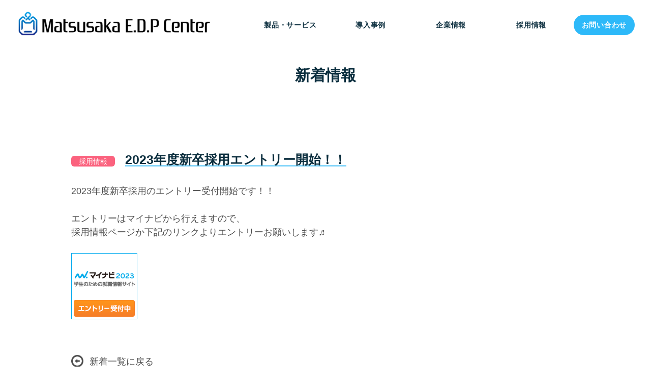

--- FILE ---
content_type: text/html
request_url: http://matsusaka.co.jp/newinfo/20220302.html
body_size: 2543
content:
<!DOCTYPE html>
<html lang="ja">
<head>
    <meta charset="UTF-8">
    <!--　metaなど共通化　-->
    <meta http-equiv="X-UA-Compatible" content="IE=edge">
    <meta name="viewport" content="width=device-width,initial-scale=1">
    <title>新着情報｜株式会社松阪電子計算センター</title>
    <link rel="stylesheet" href="../css/reset.css">
    <link rel="stylesheet" href="https://use.fontawesome.com/releases/v5.6.4/css/all.css">
    <link rel="stylesheet" href="../css/main_style.css">
    <link rel="stylesheet" href="css/newinfo_style.css">
    <link rel="icon" href="img/favicon.ico">
</head>
<body>

    <!--　mainヘッダー（Javascriptで共通）　-->
    <div id="hdr_main"></div>

    <main>
    <!--　タイトル＆メインビジュアル　-->
    <section class="news-title">
        <h1>新着情報</h1>
    </section>

    <!--　新着一覧　-->
    <section class="newinfo-detail">
        <div class="newinfo-detail-area">
            <span class="newsinfo-recruit">採用情報</span><br class="sp"><h2>2023年度新卒採用エントリー開始！！</h2>
            <p>2023年度新卒採用のエントリー受付開始です！！<br>
                <br>
                エントリーはマイナビから行えますので、<br>
                採用情報ページか下記のリンクよりエントリーお願いします♬<br>              
                <br>
                <a href="https://job.mynavi.jp/23/pc/opt7ozhWA/info.html?corpId=96948" target="_blank" rel="noopener noreferrer"><img src="img/news_20220302.jpg" alt=""></a>
            </p>
                
            <div class="newinfo-return"><a href="index.html"><img src="img/icon_return.png" alt="">新着一覧に戻る</a></div>
        </div>
    </section>

  

   <!--　SNS（Javascriptで共通）　-->
   <div id="main_sns"></div>
    </main>

    <!--　mainフッター（Javascriptで共通）　-->
    <div id="ftr_main"></div>

    <!--　上に戻るボタン（Javascriptで共通）　-->
    <div id="page_top_main"><a href="#"></a></div>
    
    <script src="https://code.jquery.com/jquery-3.6.3.min.js"
        integrity="sha256-pvPw+upLPUjgMXY0G+8O0xUf+/Im1MZjXxxgOcBQBXU=" crossorigin="anonymous"></script>
    <script src="../js/main_common.js"></script>
    <script src="../js/main_header.js"></script>
    <script src="../js/main_sns.js"></script>
    <script src="../js/main_footer.js"></script>
</body>
</html>


--- FILE ---
content_type: text/css
request_url: http://matsusaka.co.jp/css/main_style.css
body_size: 27315
content:
@charset "UTF-8";
/*------------------------------------------------------------
	デフォルトスタイル
------------------------------------------------------------*/
html, body, div, span, applet, object, iframe, h1, h2, h3, h4, h5, h6, p, blockquote, pre, a, abbr, acronym, address, big, cite, code, del, dfn, em, font, img, ins, kbd, q, s, samp, small, strike, strong, sub, sup, tt, var, b, u, i, center, dl, dt, dd, ol, ul, li, fieldset, form, label, legend, table, caption, tbody, tfoot, thead, tr, th, td {
	margin: 0;
	padding: 0;
	background: transparent;
	border: 0;
	outline: 0;
	font-size: 1.2em;
}
html {
	font-size: 62.5%;
}
body, table, input, textarea, select, option {
	font-family: 'Noto Sans JP', sans-serif;
}
article, aside, canvas, details, figcaption, figure, footer, header, hgroup, menu, nav, section, summary {
	display: block;
}
ol, ul {
	list-style: none;
}
blockquote, q {
	quotes: none;
}
:focus {
	outline: 0;
}
ins {
	text-decoration: none;
}
del {
	text-decoration: line-through;
}
img {
	vertical-align: top;
	max-width: 100%;
  height: auto;
}
a,
a:link {
	color: #0B2E3E;
	text-decoration: none;
}
a:visited {
	color: #0B2E3E;
}
a:hover {
	color: #0B2E3E;
  opacity: 0.7;
}
a:active {
	color: #0B2E3E;
}
.en01 {
	font-family: 'Open Sans Condensed', sans-serif !important;
}

.sp {
  display: none;
}

@media screen and (max-width:960px) {
  .pc {
    display: none;
    pointer-events: none;
  }
  
  .sp {
    display: block;
  }
}

/*共通設定*/
h1 {
  font-size: 3.0rem;
  font-weight: 700;
  margin-bottom: 40px;
  color: #0B2E3E;
}

.main-title span {
  font-size: 2.0rem;
  font-weight: 700;
  color: #0B2E3E;
  vertical-align: baseline;
}



@media screen and (max-width:960px) {
  h1 {
    font-size: 2.5rem;
    margin-bottom: 30px;
  }

  .main-title span {
    font-size: 1.6rem;
  }
  
  
}

/* ヘッダー*/
header {
  position: absolute;
  width: 100%;
  height: 71px;
  top: 0;
  margin: 0 auto;
  background: #FFF;
}

.header-area {
  display: flex;
  flex-wrap: nowrap;
  flex-direction: row;
  justify-content: space-between;
  align-items: center;
  gap: 8px;
  width: 95%;
  margin: 0 auto;
  padding: 12px 0 0 0;
}



.title {
  max-width: 389px;
}


.menu-item {
  list-style: none;
  display: inline-block;
  line-height: 20px;
  text-align: center;
  position: relative;
  padding: 20px 0;
}

.menu-item:not(:last-child) {
  width: 150px;
}

.menu-item:last-of-type a {
  background: #2DB9F9;
  border-radius: 20px;
  padding: 12px 16px;
}


.menu-item a {
  font-size: 1.4rem;
  font-weight: 700;
  letter-spacing: 0.05em;
  line-height: 200%;
  color: #0B2E3E;

}

.menu-item:last-of-type a {
  color: #FFF;
}

.menu-item img {
  width: 13px;
  height: auto;
  margin-left: 7px;
  padding-top: 6px;
}

#drawer_toggle {
  display: none;
}

/* ---------------------------------- */
/* ▼サブメニューがある場合に開く処理 */   /* ※サブメニューが2階層以上ある場合の記述 */
/* ---------------------------------- */
@media screen and (min-width:961px) {
  .menu-item:hover > ul {
    display: block;         /* ★マウスポインタが載っている項目の内部にあるリストを表示する */
 }
}

/* -------------------- */
/* ▼サブメニューの装飾 */
/* -------------------- */

.menu-item ul {
   margin: 0;         /* ★サブメニュー外側の余白(ゼロ) */
   padding: 0;        /* ★サブメニュー内側の余白(ゼロ) */
   display: none;       /* ★標準では非表示にする */
   position: absolute;  /* ★絶対配置にする */
   top:71px;
   z-index: 2;
   filter: drop-shadow(0 0 5px rgba(0, 0, 0, 0.3));
}



/* -------------------------------- */
/* ▼サブメニュー(以降の)項目の装飾 */
/* -------------------------------- */


.menu-item ul li {
   width: 150px;               /* サブメニュー1項目の横幅(135px) */
   font-size: 1.4rem;
   background: #FFF;
}

.menu-item .menu-service li {
  width: 210px;               /* サブメニュー1項目の横幅(135px) */

}


.menu-item ul li a:hover {
  background: #F2FBFF;
  color: #00276A;
  /*border-radius: 30px;*/
  opacity: 1;
  width: 100%;
}

.menu-item ul li {
   line-height: 50px;   /* サブメニュー1項目の高さ(35px) */
   text-align: left;    /* 文字列の配置(左寄せ) */
   /*padding: 5px;   文字列前方の余白(5px) */
   font-weight: normal; /* 太字にはしない */
  color: #0B2E3E;
  text-align: center;
  font-weight: 600;
}

.menu-item ul li a {
  display: inline-block;
  width: 130px;
  padding: 5px;
}

.menu-item .menu-service li a {
  width: 100%;
}


.menu-item ul::before {
  position: absolute;
  top: -25px;
  left: 100px;
  content: '';
  display: block;
  width: 0;
  border-top: 14px solid transparent;
  border-right: 10px solid transparent;
  border-bottom: 14px solid transparent;
  border-left: 10px solid transparent;
  border-bottom-color: #fff;
  z-index: 0;
}

.menu-item .menu-service::before {
  left: 120px
}

.plus {
  display: none;
}

/* ----------------------------------- */
/* ▼3階層目以降(孫メニュー以降)の装飾 */   /* ※下ではなく横(右)に表示します。 */
/* ----------------------------------- */
/*ul.ddmenu ul ul {
   margin: 0px;          ★サブメニュー外側の余白(ゼロ) */
 /*  padding: 0px;         ★サブメニュー内側の余白(ゼロ) */
 /*  display: none;        ★標準では非表示にする */
 /*  position: absolute;   ★絶対配置にする */
 /*  top: -1px;            1pxだけ上方向にずらす(※上に1pxの枠線を引いている場合) */
 /*  left: 100%;           ★基準位置からの距離を親ボックスの幅100％にする */
 /*  border-left: 1px solid pink;  左側に引く枠線(ピンク色で1pxの実線) 
}*/


/* ヘッダー レスポンシブ対応*/
@media screen and (max-width:1240px) {
  .title {
    max-width: 300px;
  }

  .header-area {
    width: 98%;
  }  

  .menu-item:not(:last-child) {
    width: 110px;
  }

  .menu-item ul::before {
    left: 80px;
  }
  
  .menu-item .menu-service::before {
    left: 100px
  }
}

@media screen and (max-width:960px) {
  .menu-item ul{
    margin: 0;
    padding: 0;
    position: relative;
    left:0;
    top:0;
    width:100%;
    visibility:visible;
    
    display: none;
    transition:none;
    filter: none;
  }

  .menu-item ul li {
    width: 100%;               
    font-size: 1.4rem;
    background: #FFF;
 }

 .menu-item .menu-service li {
  width: 100%;
}

 .menu-item ul li a {
  display: inline-block;
  width: 100%;
  padding: 5px 40px;
  border: none;
 
}

.menu-item a {
  display: block;
  font-size: 1.6rem;
  font-weight: 600;
  text-align: center;
  text-decoration: none;
  line-height: 175%;
  width: 100%;
  text-align: left;
  padding: 20px 50px 20px 5%;
  border-top: #000 solid 1px;
  z-index: 1;
  background: transparent;
}

.plus{
  display: block;
  position: absolute;
  width: 42px;
  height: 42px;
  background: url(../img/add.png) no-repeat center center/30px auto;
  right: 8px;
  top: 0.3em;
  z-index: 10000;
}
.plus_after {
  background: url(../img/add_after.png) no-repeat center center/30px auto;
}
  header {
      position: fixed;
      width: 100%;
      top: 0;
      margin: 0 auto;
      z-index: 9995;
      height: 71px;
  }
  
  
  .header-area {
      display: flex;
      align-items: center;
      width: 95%;
      margin: 0 auto;
      padding: auto 0;
      z-index: 9996;
      gap: 0;
  }


  .nav {
      box-sizing: border-box;
      position:fixed;
      top: 60px;
      display: none;
      width: 100%;
      height: 100vh;
      background: #fff;
      z-index: 9999;
      left: 0;
      padding: 20px 0 80px;
      overflow: scroll;
  }

  .nav::-webkit-scrollbar{
    display: none;
  }


  .menu-group {
      position: absolute;
      flex-direction: column;
      gap: 24px;
      width: 100%;
      padding-bottom: 200px;
  }
  .menu-item {
      list-style: none;
      display: block;
      padding: 0;
      width: initial !important;

  }

  .menu-item:last-of-type a {
    border-radius: 0;
    padding: 20px 0;
    text-align: center;
    border: none;
  }


  
  .menu-item:nth-child(4) {
    border-bottom: #000 solid 1px;
    margin-bottom: 20px;
  }

  #drawer_toggle {
      z-index: 200;
      box-sizing: border-box;
      top: 14px;
      right: 18px;
      display: inline-block;
      width: 32px;
      height: 32px;
  }

  #drawer_toggle span {
      position: absolute;
      display: inline-block;
      width: 24px;
      height: 3px;
      border-radius: 2px;
      background-color: #242323;
      vertical-align: bottom;
      margin-top: 12px;
  }

  #drawer_toggle span:nth-child(2) {
      margin-top: 20px;
  }

  #drawer_toggle span:last-child {
      margin-top: 28px;
  }

  #drawer_toggle.open span {
      position: absolute;
      top: 35px;
      width: 24px;
      margin: 0 8px 0 0;
  }

  #drawer_toggle.open span:first-child {
      transform: rotate(45deg);
  }

  #drawer_toggle.open span:nth-child(2) {
      opacity: 0;
  }

  #drawer_toggle.open span:last-child {
      transform: rotate(-45deg);
  }

}

/*メインビジュアル*/
.main-visual {
  margin-top: 83px;
  z-index: 1;
  background: #FFF;
  text-align: center;
}

@media screen and (max-width:960px) {
  .main-visual {
    margin-top: 71px;
  }  
}


/*==================================================
スライダーのためのcss
===================================*/
.slider {
  position:relative;
z-index: 1;
/*↑z-indexの値をh1のz-indexの値よりも小さくして背景に回す*/
/*スライダー全体の縦幅を画面の高さいっぱい（100vh）にする*/
}
/*　背景画像設定　*/


.slider-item img {
  width: 100%;/*各スライダー全体の横幅を画面の高さいっぱい（100%）にする*/
  height:auto;/*各スライダー全体の縦幅を画面の高さいっぱい（100vh）にする*/
  background-repeat: no-repeat;/*背景画像をリピートしない*/
  background-position: center;/*背景画像の位置を中央に*/
  background-size: cover;/*背景画像が.slider-item全体を覆い表示*/
}

/*矢印の設定*/

/*戻る、次へ矢印の位置*/
.slick-prev, 
.slick-next {
  position: absolute;/*絶対配置にする*/
z-index: 3;
  top: 45%;
  cursor: pointer;/*マウスカーソルを指マークに*/
  outline: none;/*クリックをしたら出てくる枠線を消す*/
  border-top: 2px solid #ccc;/*矢印の色*/
  border-right: 2px solid #ccc;/*矢印の色*/
  height: 25px;
  width: 25px;
}

.slick-prev {/*戻る矢印の位置と形状*/
  left:2.5%;
  transform: rotate(-135deg);
}

.slick-next {/*次へ矢印の位置と形状*/
  right:2.5%;
  transform: rotate(45deg);
}

/*ドットナビゲーションの設定*/

.slick-dots {
position: relative;
z-index: 3;
  text-align:center;
margin:-30px 0 0 0;
}

.slick-dots li {
  display:inline-block;
margin:0 5px;
}

.slick-dots button {
  color: transparent;
  outline: none;
  width:8px;/*ドットボタンのサイズ*/
  height:8px;/*ドットボタンのサイズ*/
  display:block;
  border-radius:50%;
  background:#ccc;/*ドットボタンの色*/
}

.slick-dots .slick-active button{
  background:#333;/*ドットボタンの現在地表示の色*/
}

@media screen and (max-width:960px) {
  .slick-prev, 
  .slick-next {
    height: 10px;
    width: 10px;
  }

  .slick-dots {
    margin: -15px 0 0 0;
    }

    .slick-dots button {
      width:5px;/*ドットボタンのサイズ*/
      height:5px;/*ドットボタンのサイズ*/
    }
}

/*新着情報*/

.main-news-area {
  text-align: center;
  padding: 80px 0;
}

.main-news-contents {
max-width:1000px;
width: 90%;
margin: 0 auto;
text-align: left;
}

.main-news-area ul {
  margin-bottom: 40px;
}

.main-news-area li {
  list-style:none;
  margin-bottom: 20px;
  font-size: 1.8rem;
  color: #4C4C4C;
}

.main-news-area a{
  text-decoration:none;
  padding: 5px 0;
  font-size: 1.8rem;
  color: #4C4C4C;
  display: flex;
  align-items: baseline;
}


.main-news-contents span {
  color: #4C4C4C;
  vertical-align: bottom;
  display: inline-block;
  font-size: 1.8rem;
}

.main-news-area h3 {
  font-size: 1.4rem;
  border-radius: 6px;
  color: #FFF;
  padding: 5px 15px 3px 15px;
  margin: 0 10px 0 65px;
  height: 24px;
  width: 86px;
  white-space: nowrap;
}

.main-news-area .newsinfo-recruit {
  background: #FB627E;
}

.main-news-area .newsinfo-news {
  background: #FFD417;
}

.main-news-area .newsinfo-service {
  background: #2DB9F9;
}


.main-news-area p{
  color: #3c3c3c;
  display: inline-block;
  vertical-align: bottom;
  font-size: 1.8rem;
}

.more-button {
  text-align: center;
}

.more-button a {
  text-align: center;
  background: #2DB9F9;
  color: #FFF;
  padding: 12px 60px 5px 60px;
  border-radius: 20px;
  font-size: 2.0rem;
  display: inline-block;
}

@media screen and (max-width:960px) {
  .main-news-area {
    padding: 50px 0 70px 0;
  }
  
  
  .main-news-contents {
    max-width:800px;
    width: 90%;
    margin: 0 auto;
    text-align: left;
    }
  
    .main-news-contents span {
      margin-right: 12px;
      line-height: 29px;
      height: 29px;
      vertical-align: middle;
    }
    
    .main-news-area h3 {
      padding: 5px 15px 1px 15px;
      margin: 0 0 5px 0;
      display: inline-block;
    }
  
  .main-news-area a{
    display: block;
    }
  
  .main-news-area p{
    font-size: 1.6rem;
    padding: 0;
    margin: 0;
  }

.main-news-area p h3 {
  padding: 0;
}

  .more-button a {
    display: inline-block;
    padding: 10px 60px;
  }
}

/*製品情報*/

.main-product {
  background: #F2FBFF;
}

.main-product-area {
  padding: 80px 0;
  max-width: 1200px;
  width: 90%;
  text-align: center;
  margin: 0 auto;
}

.product_service_contents {
  display: flex;
  gap: 20px;
  justify-content: space-between;
}

.product_service_content {
  background: #FFF;
  box-shadow: 5px 5px 8px #0A5B9129;
  display: flex;
  max-width: 573px;
  position: relative;
  height: 100%;
}

.product_service_content img {
  width: 50%;
  height: auto;
  display: flex;
}

.product_service_content_txt {
  width: 50%;
  margin: auto 0;
  padding: 24px;
  text-align: left;
}

.product_service_content_txt h3 {
  font-size: 2.0rem;
  font-weight: bold;
  color: #4C4C4C;
}

.product_service_content_txt p {
  font-size: 1.6rem;
  margin: 23px 0 31px;
  line-height: 150%;
}

.product_service_content_txt img {
  width: 31px;
  height: auto;
  position: absolute;
  bottom: 12px;
  right: 24px;
}

.product_service_contents02 {
  display: flex;
  gap: 60px;
  justify-content: center;
  margin-top: 80px;
}


.product_furusato,
.product_data {
  background: #FFF;
  box-shadow: 0px 3px 6px #0A5B9129;
  border-radius: 10px;
  max-width: 350px;
  width: 100%;
  height: auto;
  text-align: center;
  padding: 0 25px 20px 25px;
}

.product_furusato img,
.product_data img {
  width: 300px;
  height: auto;
}

.product_furusato h3,
.product_data h3 {
  font-size: 2.0rem;
  font-weight: bold;
  color: #4C4C4C;

}

.product_furusato_title,
.product_data_title {
  display: flex;
  justify-content: space-between;
  align-items: flex-end;
}

.product_furusato_title img,
.product_data_title img {
  width: 31px;
  height: auto;
}

  


@media screen and (max-width:960px) {

  .main-product-area {
    padding-top: 40px;
  }

.product_service_contents {
  display: block;
}

.product_service_content {
  margin: 0 auto;
  height: auto;
  box-shadow: 3px 3px 6px #0A5B9129;
}

.product_service_content:last-of-type {
  margin-top: 20px;
}

.product_service_content_txt {
  padding: 12px;
}

.product_service_content_txt h3 {
  font-size: 1.8rem;
}


.product_service_content_txt img {
  right: 12px;
}

.product_service_contents02 {
  display: block;
  margin-top: 30px;
}


.product_furusato,
.product_data {
  margin: 20px auto 0 auto;
  border-radius: 0;
  max-width: 400px;
  width: auto;
  box-shadow: 3px 3px 6px #0A5B9129;
  padding: 0 12px 12px 12px;
}

.product_furusato h3,
.product_data h3 {
  font-size: 1.8rem;
  margin-left: 12px;

}
  
}


/*企業情報*/

.main-corporate {
  background: #FFF;
}

.main-corporate-area {
  padding: 80px 0;
  max-width: 1100px;
  width: 90%;
  text-align: center;
  margin: 0 auto;
}

.corporate-box {
  position: relative;
  display: flex;
  max-width: 900px;
  width: 100%;
  height: auto;
  margin: 0 auto;
  box-shadow: 0px 0px 10px 2px #0A5B9129;
}

.corporate-box img {
  width: 65%;
  height: 100%;
  object-fit: cover;
}

.corporate-box-right {
  margin: auto;
  text-align: left;
  padding: 24px 10px;
}

.corporate-box-right p {
  font-size: 2.4rem;
  font-weight: 600;
  color: #3c3c3c;
}


.corporate-box-right ul li a{
  font-size: 1.6rem;
  font-weight: 500;
  color: #3c3c3c;
}

.corporate-box-right img {
  display: block;
  margin: 10px 0 0 auto;
  width: 30px;
  height: auto;
  position: absolute;
  bottom: 24px;
  right: 24px;
}

@media screen and (max-width:960px){
  .corporate-box {
    display: block;
    max-width: 600px;
  }

  .corporate-box img {
    width: 100%;
    height: auto;
    object-fit: cover;
  }

  .corporate-box-right {
    display: flex;
    justify-content: flex-end;
    padding: 20px;
  }

  .corporate-box-right p {
    margin-right: 20px;
    font-size: 2.0rem;
    line-height: 24px;
    vertical-align: bottom;
  }

  .corporate-box-right img {
    width: 24px;
    height: auto;
    margin: 0;
    display: inline;
    vertical-align: middle;
    position: static;
  }

}

/*採用情報*/

.main-recruit {
  background: #F2FBFF;
}

.main-recruit-area {
  padding: 80px 0;
  max-width: 1200px;
  width: 90%;
  text-align: center;
  margin: 0 auto;
}

.recruit-box-top-content {
  display: flex;
  flex-wrap: nowrap;
  justify-content: space-between;
}

.recruit-box-bottom-content .recruit-box-bottom {
  margin: 0 auto;
  max-width: 570px;
    width: 100%;
  height: auto;
  box-shadow: 5px 5px 8px #0A5B9129;
}

.recruit-box-bottom img {
    width: 100%;
  height: 260px;
  object-fit: cover;
}

.recruit-box-top-content:first-of-type {
  margin-bottom: 90px;
}

.recruit-box-top {
  max-width: 570px;
  width: 100%;
  height: auto;
  box-shadow: 5px 5px 8px #0A5B9129;
}

.recruit-box-top:first-of-type {
  margin-right: 30px;
}

.recruit-box-top img {
  width: 100%;
  height: 260px;
  object-fit: cover;
}


.recruit-box-title {
  padding: 30px 30px 30px 0;
  background: #FFF;
  text-align: right;
}

.recruit-box-title span {
  font-size: 2.4rem;
  font-weight: 600;
  color: #3c3c3c;
  padding-right: 50px;
}

.recruit-box-title img {
  width: 30px;
  height: auto;
  vertical-align: middle;
}

@media screen and (max-width:500px) {
  .recruit-box-top img {
    width: 100%;
    height: 200px;
    object-fit: cover;
  }
}


@media  screen and (max-width:960px) {

  
  .recruit-box-top:first-of-type {
    margin-right: 0;
  }
  
  .recruit-box-top {
    margin-bottom: 60px;
  }

  .recruit-box-top-content {
    flex-wrap: wrap;
    justify-content: center;
  }

  .recruit-box-top-content:first-of-type {
    margin-bottom: 0;
  }
  
  
  .recruit-box-title img {
    width: 24px;
    height: auto;
  }

  .recruit-box-title {
    padding: 20px 20px 20px 0;
  }

  .recruit-box-title span {
    font-size: 2.0rem;
    padding-right: 20px;
  }
  
}

/*404 not found*/
.not-found {
  background: #FFFFFF;
}

.not-found-area {
  max-width: 1200px;
  width: 90%;
  text-align: center;
  margin: 222px auto 277px auto;
}

.not-found-title {
  display: flex;
  margin: 0 auto;
  justify-content: center;
}

.not-found-title img {
  width: 175px;
  height: auto;
}

.not-found-404 {
  margin: 0 20px;
}

.not-found-404 h3 {
  font-size: 17.5rem;
  color: #0B2E3E;
  font-weight: bold;
  line-height: 90%;
  margin-top: 20px;
}

.not-found-404 h4 {
  font-size: 5.5rem;
  color: #0B2E3E;
  font-weight: bold;
}

.not-found-area h5 {
  font-size: 4.5rem;
  color: #4C4C4C;
  font-weight: bold;
  margin: 40px 0 52px 0;  
}

.not-found-area p {
  font-size: 3.0rem;
  color: #4C4C4C;
  line-height: 150%;
}

.toppage-btn {
  display: inline-block;
  font-size: 2.4rem;
  background: #FFF;
  color: #2DB9F9;
  border: 1px solid #2DB9F9;
  border-radius: 5px;
  padding: 10px 60px 5px 60px;
  margin-top: 55px;
}

.toppage-btn:hover {
  background: #2DB9F9;
  color: #FFF;
}

@media screen and (max-width:960px) {
  .not-found-area {
    margin: 150px auto 150px auto;
  }

  .not-found-title {
    display: block;
  }
  
  .not-found-title img {
    width: 150px;
    height: auto;
  }
 
  .not-found-404 h3 {
    font-size: 15.0rem;
    line-height: 100%;
  }
  
  .not-found-404 h4 {
    font-size: 4.5rem;
  }
  
  .not-found-area h5 {
    font-size: 3.0rem;
    margin: 15px 0 40px 0;  
  }
  
  .not-found-area p {
    font-size: 1.8rem;
  }
  
  .toppage-btn {
    margin-top: 50px;
  }
}


/*　上に戻るボタン　*/
#page_top_main{
  width: 50px;
  height: 50px;
  position: fixed;
  right: 10px;
  bottom: 50px;
  background: #2DB9F9;
  opacity: 0.6;
  border-radius: 50%;
}
#page_top_main a{
  position: relative;
  display: block;
  width: 50px;
  height: 50px;
  text-decoration: none;
}
#page_top_main a::before{
  font-family: 'Font Awesome 5 Free';
  font-weight: 900;
  content: '\f102';
  font-size: 25px;
  color: #fff;
  position: absolute;
  width: 25px;
  height: 33px;
  top: 0;
  bottom: 0;
  right: 0;
  left: 0;
  margin: auto;
  text-align: center;
  vertical-align: middle;
}

/*　上に戻るボタンここまで　*/



/*------------------------------------------------------------
	SNS
------------------------------------------------------------*/
#main_sns {
  background-color: #F2FBFF;
}


.main_sns_naka {
	margin: 0 auto 20px;
	padding: 40px 20px;
	max-width: 1000px;
  text-align: center;
}

.snsicontachi{
  display: -webkit-box;
  display: -ms-flexbox;
  display: flex;
  justify-content: center; /* 横中央寄せ */
  align-items: center; /* 縦中央寄せ */

}

.snsicon{
  margin: 0 20px;
}


@media screen and (max-width: 960px) {
	#main_sns {
		padding: 20px 20px;
		max-width: inherit;
	}

  .main_sns_naka {
		padding: 0px 5px;
		max-width: inherit;
	}

  .snsicon {
		max-width: 80%;
    margin-left: 0;
	}
}


/*------------------------------------------------------------
	フッター
------------------------------------------------------------*/
footer {
  background-color: #fff;
  color: #4d4d4d;
  margin-top: 40px;
}

.footerin {
  margin: 20px auto;
	padding: 0 20px;
  max-width: 1200px;
}


.footerue {
  margin: 20px auto;
	padding: 0 20px;
}

.corp_number {
  display: inline-block;
  vertical-align: bottom;
  padding-bottom: 10px;
}

.corp_number p{
  display: inline-block;
  font-size: 1.8rem;
}

.footernaka {
  margin: 20px auto;
	padding: 0 20px;
  font-size: 12px;
}

.footernakaue {
  margin: 20px auto;
	padding: 0 20px;
  display: flex;
  justify-content: center;
}

.footernakaue1 {
  margin: 0px 0px;
	padding: 0 20px;
  width: 500px;
}

.footernakaue2 {
  margin: 0px 20px 0px 0px;
	padding: 0 20px;
  width: 400px;
}

.footernakaue2 ul li a{
  font-size: 1.6rem;
  line-height: 200%;
}

.footernakashita {
  margin: 0px auto;
	padding: 0 20px;
  display: flex;
  justify-content: center;
}

.footernakashita1 {
  margin: 0px 0px;
	padding: 0 20px;
  width: 500px;
  display: flex;
  justify-content: space-around;
}

.footernakashita1-in:not(:first-of-type) img {
  max-height: 119px;
  height: 100%;
  width: auto;
}

.footernakashita1 p {
  font-size: 1.2rem;
  margin-top: 5px;
  text-align: center;
}

.footernakashita1-in:first-of-type p {
  margin-top: 24px;
}

.footernakashita2 {
  margin: 0px 20px 0px 0px;
	padding: 0 20px;
  width: 400px;
  font-size: 1.3rem;
}

.footernakashita2 ul li a{
  font-size: 1.6rem;
  line-height: 200%;
}

.footernakashita2 ul li a span{
  font-size: 1.2rem;
}

.footershita {
  margin: 20px 0px 0px 0px;
	padding: 0 20px;
  text-align: center;
  font-size: 1.5rem;
}

.footer_cm_area {
  max-width: 1000px;
  margin: 0 auto;
  justify-content: center;
  text-align: center;
  align-items: center;
  display: flex;
}

.footer_cm_area_l {
  max-width: 200px;
}

.footer_cm_area_c {
  max-width: 300px;
}

.footer_cm_area_r {
  max-width: 170px;
  margin-left: 5px;
}
@media screen and (max-width: 960px) {

	footer {
		padding: 0 10px;
		max-width: inherit;
	}

  .footerin {
		padding: 0 10px;
		max-width: inherit;
  }
  
  .footerue {
    padding: 0 20px;
    max-width: inherit;
  }

  .corp_number {
    display: block;
    padding-bottom: 0;
    padding-top: 10px;
  }

  .corp_number p {
    display: block;
    font-size: 1.6rem;
  }

  .footernaka {
		padding: 0 10px;
		max-width: inherit;
	}

  .footernakaue {
		padding: 0 10px;
		width: auto;
    display:block;
	}

  .footernakaue1 {
		padding: 0 20px;
    width: auto;
		max-width: inherit;
	}

  .footernakaue2 {
    margin-top: 10px;
		padding: 0 20px;
    width: auto;
		max-width: inherit;
	}

   .footernakashita {
		display: block;
    max-width: inherit;
    padding: 0;
	}

  .footernakashita1 {
    display: none;
  }

  .footernakashita1 p {
    text-align: left;
    margin: 10px 0;
  }

  .footernakashita1-in:first-of-type p {
  margin-top: 10px;
}

 /* .footernakashita {
		display: none;
	}

  .footernakashita1 {
		display: none;
	}
*/

  .footernakashita2 {
    padding: 0;
		max-width: 390px;
    width: 100%;
    margin: 0;
	}

  .footershita {
		padding: 0 20px;
		max-width: inherit;
	}

  .footer_cm_area {
		display:block;
    text-align: center;
    margin: 0 auto;
	}

  .footer_cm_area_l {
    margin: 0 auto;
	}

  .footer_cm_area_c {
    margin: 0 auto;
	}

	.footer_cm_area_r {
    margin: 0 auto;
    padding-bottom: 20px;
	}
}



--- FILE ---
content_type: text/css
request_url: http://matsusaka.co.jp/newinfo/css/newinfo_style.css
body_size: 5915
content:
@charset "UTF-8";


 h1 {
    padding: 50px 0;
    margin: 0;
    text-align: center;
    font-size: 3.0rem;
}


@media screen and (max-width:960px) {
    h1 {
        font-size: 2.5rem;
        padding: 30px 0;
    }


}

.news-title {
    margin-top: 81px;
}


.news-list-area {
  text-align: center;
  padding: 80px 0;
  width: 90%;
  margin: 0 auto;
}

.newinfo-news-contents {
max-width: 1000px;
margin: 0 auto;
text-align: left;
}

.news-list-area ul {
  margin-bottom: 40px;
}

.news-list-area li {
  list-style:none;
  margin-bottom: 20px;
  font-size: 1.8rem;
  color: #4C4C4C;
}

.list-group a{
  text-decoration:none;
  padding: 10px 0;
  font-size: 1.8rem;
  color: #4C4C4C;
  display: flex;
  align-items: baseline;
}


.news-list-area span {
    color: #4C4C4C;
    vertical-align: middle;
    display: inline-block;
    font-size: 1.8rem;
}

.news-list-area h3 {
    font-size: 1.4rem;
    border-radius: 6px;
    color: #FFF;
    padding: 6px 15px 3px 15px;
    margin: 0 10px 0 65px;
    height: 24px;
    width: 86px;
    white-space: nowrap;
}

.news-list-area .newsinfo-recruit {
    background: #FB627E;
}

.news-list-area .newsinfo-news {
    background: #FFD417;
}

.news-list-area .newsinfo-service {
    background: #2DB9F9;
}

.news-list-area p{
    color: #3c3c3c;
    display: inline-block;
    vertical-align: bottom;
    font-size: 1.8rem;

}


@media screen and (max-width:960px) {
  .news-list-area {
    padding: 40px 0;
  }


  .news-list-area h3 {
    padding: 2px 15px 2px 15px;
    margin: 5px 0;
}
 
.list-group a{
  display: block;
  font-size: 1.6rem;
}

.news-list-area span {
  font-size: 1.6rem;
  margin-right: 12px;
  line-height: 29px;
  height: 29px;
  vertical-align: middle;
}

.news-list-area h3 {
  padding: 3px 15px 5px 15px;
  margin: 0 0 5px 0;
  display: inline-block;
}

.news-list-area p{
  font-size: 1.6rem;

}



  .newinfo-news-contents a{
    line-height: 130%;
  }

  .newinfo-news-contents p{
    font-size: 1.6rem;
    padding: 0;
    margin: 0;
  }

  .newinfo-news-contents p h3{
    padding: 0;
  }

}



/*新着情報　詳細ページ*/
.newinfo-detail-area {
  max-width: 1000px;
  width: 90%;
  margin: 0 auto;
  padding: 80px 0;
}


.newinfo-detail-area h2 {
  font-size: 2.5rem;
  color: #0B2E3E;
  font-weight: bold;
  background: linear-gradient(transparent 88%, #84D6FA 0%);
  display: inline;
  line-height: 150%;
}

.newinfo-detail-area span {
  font-size: 1.4rem;
  border-radius: 6px;
  color: #FFF;
  display: inline-block;
  padding: 3px 15px 2px 15px;
  margin-right: 20px;
}

.newinfo-detail-area .newsinfo-recruit {
  background: #FB627E;
}

.newinfo-detail-area .newsinfo-news {
  background: #FFD417;
}

.newinfo-detail-area .newsinfo-service {
  background: #2DB9F9;
}

.newinfo-detail-area p {
  font-size: 1.8rem;
  line-height: 150%;
  color: #4C4C4C;
  margin-top: 30px;
}

.newsinfo-right {
  font-size: 1.8rem;
  line-height: 150%;
  color: #4C4C4C;
  text-align: right;
}

.newsinfo-center {
  font-size: 1.8rem;
  line-height: 150%;
  color: #4C4C4C;
  text-align: center;
}

.newinfo-detail-area p a{
  font-size: 1.8rem;
  line-height: 150%;
  color: #2DB9F9;
}

.newinfo-title {
  font-size: 1.8rem;
  line-height: 150%;
  color: #4C4C4C;
  margin-top: 30px;
  font-weight: bold;
}


.newinfo-detail-area table tr {
    border-bottom: 1px solid #dcdcdc;
}

.newinfo-detail-area table tr:last-of-type {
    border-bottom: none;
}

.newinfo-detail-area table tr th {
    width: 300px;
    height: auto;
    font-size: 1.8rem;
    color: #FFF;
    background: #2DB9F9;
    text-align: left;
    vertical-align: middle;
    padding: 12px 20px;
    border-right: 1px solid #dcdcdc;
}

.newinfo-detail-area table tr td {
    width: 500px;
    height: auto;
    font-size: 1.8rem;
    color: #4c4c4c;
    background: #F2FBFF;
    text-align: left;
    padding: 12px 20px;
    vertical-align: middle;
}

.newinfo-return {
  margin-top: 70px;
}

.newinfo-return img {
  width: 24px;
  height: auto;
  align-items: center;
  margin-right: 12px;
}

.newinfo-return a {
  font-size: 1.8rem;
  color: #4C4C4C;
  line-height: 27px;
  height: 27px;
  vertical-align: bottom;
}

@media screen and (max-width:960px) {
  .newinfo-detail-area {
    padding: 40px 0;
  }

  .newinfo-detail-area h2 {
    font-size: 2.0rem;
  }


  .newinfo-detail-area span {
    margin-bottom: 10px;
  }

  .newinfo-detail-area p {
    font-size: 1.4rem;
    margin-top: 20px;
  }
  
  .newinfo-detail-area p a {
    font-size: 1.4rem;
  }

      
  .newinfo-detail-area table tr th {
      width: auto;
      display: block;
      padding: 10px 20px;
      font-size: 1.6rem;
  }
  
  .newinfo-detail-area table tr td {
      width: 100%;
  display: block;
  padding: 10px 20px;
  margin: 0 auto;
  font-size: 1.6rem;
  }
  
  .newinfo-detail-area table tr {
      border: none;
  }
  
}

/* ページネーション*/

.pagination{
    list-style: none;
    display: flex;
    justify-content: center;
    padding: 3px;
    margin-top: 100px;
}

.pagination li{
    margin: 5px;
    border: 1px solid #707070;
}

.pagination li:last-child,
.pagination li:first-child {
  border: none;
}

.pagination a{
    display: block;
    text-decoration: none;
    color: #4C4C4C;
    padding: 6px 10px 5px 10px;
    font-size: 1.8rem;
}

.pagination li:hover{
    background-color: #84D6FA;
    color: #4C4C4C;
    opacity: 1;
}

.page-item:hover:first-child,
.page-item:hover:last-child{
  background-color: transparent;
  opacity: 0.7;
}

.pagenation-active{
    background-color: #F2FBFF;
}

--- FILE ---
content_type: application/javascript
request_url: http://matsusaka.co.jp/js/main_sns.js
body_size: 1004
content:
'use strict';
{
   const $ftr_ng = document.getElementById('main_sns');
   $ftr_ng.insertAdjacentHTML('afterbegin' , `

   <div class="main_sns_naka">
      <h1>採用担当SNS</h1>
      <ul class="snsicontachi">
         <li><a href="https://twitter.com/saiyomec" target="_blank">
            <img class="snsicon" src="./img/sns_twitter.png" alt="" width="100px">
         </a></li>
         <li><a href="https://www.instagram.com/saiyomec_official/" target="_blank">
            <img class="snsicon" src="./img/sns_instagram.png" alt="" width="100px">
         </a></li>
         <li><a href="https://www.youtube.com/channel/UC7FGCBvsZ8iyaXfVsGqNZyQ" target="_blank">
            <img class="snsicon" src="./img/sns_youtube.png" alt="" width="100px">
         </a></li>
         <li><a href="https://www.tiktok.com/@mecsaiyo" target="_blank">
            <img class="snsicon" src="./img/sns_tiktok.png" alt="" width="100px">
         </a></li>
      </ul>
   </div>
  
   `);
}

--- FILE ---
content_type: application/javascript
request_url: http://matsusaka.co.jp/js/main_common.js
body_size: 3738
content:
$(function() {
  
  //ハンバーガーメニュー
  const nav = $('#js-nav');
  $("#drawer_toggle").click(function(){
    if($(".nav").css("display") === "block"){
      nav.slideUp();
    } else {
      nav.slideDown();
    }
    $(this).toggleClass("open");
  
    // nav.slideToggle(300);
    // $("#top").toggleClass("white");
    // $("#cover").toggleClass("cover");
  });
  
  // $("#cover").click(function(){          
  //   $(this).toggleClass("cover");
  //   $("#drawer_toggle").toggleClass("open");
  //   $("#top").toggleClass("white");
  //   nav.slideToggle(300);
  // });
  
  //windowサイズが960px以下になったら読み込む
  const mediaQuery = window.matchMedia("(max-width: 960px)")
  mediaQuery.addEventListener("change", listener);
  listener(mediaQuery);
  function listener(event) {
    if (event.matches) {
      $('#drawer_toggle').removeClass('open');
      nav.hide();
  
      $(".plus").off('click'); //.plusクラスがついたaタグのonイベントを複数登録を避ける為offにして一旦初期状態へ
      nav.off();
      $(".plus").on('click', function () {//.plusをクリックしたら
        $(this).toggleClass('plus_after');//＋→－に変えるためのクラス名を付与して
        $(this).next('.toggle').stop().slideToggle(500);//liの子要素のスライドを開閉させる※数字が大きくなるほどゆっくり開く
        return false;//リンクの無効化
      });
    } else {
      $('#drawer_toggle').removeClass('open');
      // $('#cover').removeClass('cover');
      nav.show();
      // $("#top").removeClass("white");
      $(".plus").off('click');//onイベントをoff(無効)にし
      $(".plus").removeClass('plus_after');//plus_afterクラスを削除
      $('.toggle').css("display", "");//スライドトグルで動作したdisplayも無効化にする
    }
  }
  //

//スライドショー
$('.slider').slick({
  autoplay: true,//自動的に動き出すか。初期値はfalse。
  autoplaySpeed: 5000,//次のスライドに切り替わる待ち時間
  speed:1000,//スライドの動きのスピード。初期値は300。
  infinite: true,//スライドをループさせるかどうか。初期値はtrue。
  slidesToShow: 1,//スライドを画面に3枚見せる
  slidesToScroll: 1,//1回のスクロールで3枚の写真を移動して見せる
  arrows: true,//左右の矢印あり
  prevArrow: '<div class="slick-prev"></div>',//矢印部分PreviewのHTMLを変更
  nextArrow: '<div class="slick-next"></div>',//矢印部分NextのHTMLを変更
  dots: true,//下部ドットナビゲーションの表示
      pauseOnFocus: false,//フォーカスで一時停止を無効
      pauseOnHover: false,//マウスホバーで一時停止を無効
      pauseOnDotsHover: false,//ドットナビゲーションをマウスホバーで一時停止を無効
  });

//スマホ用：スライダーをタッチしても止めずにスライドをさせたい場合
$('.slider').on('touchmove', function(event, slick, currentSlide, nextSlide){
  $('.slider').slick('slickPlay');
});

});


/*　上に戻るボタン　*/

jQuery(function() {
  var pagetop = $('#page_top_main');   
  pagetop.hide();
  $(window).scroll(function () {
      if ($(this).scrollTop() > 100) {  //100pxスクロールしたら表示
          pagetop.fadeIn();
      } else {
          pagetop.fadeOut();
      }
  });
  pagetop.click(function () {
      $('body,html').animate({
          scrollTop: 0
      }, 500); //0.5秒かけてトップへ移動
      return false;
  });
});
/*　上に戻るボタンここまで　*/



--- FILE ---
content_type: application/javascript
request_url: http://matsusaka.co.jp/js/main_footer.js
body_size: 4439
content:
'use strict';
{
   const $ftr_ng = document.getElementById('ftr_main');
   $ftr_ng.insertAdjacentHTML('afterbegin' , `
   <footer>
      <div class="footerin">
         <div class="footerue">           
         <img src="./img/logoeiji.png" alt="" width="469px" height="77.51px">
         <div class="corp_number"><p>【法人番号：7190001010568】</p></div>
         </div>
         <div class="footernaka">
            <div class="footernakaue">
               <div class="footernakaue1">
                  〒515-0006
                  <br>三重県松阪市石津町353-1
                  <br>TEL：0598-51-3515
                  <br>FAX：0598-51-3537
               </div>
               <div class="footernakaue2">
               <ul>
                  <li><a href="https://www.matsusaka.co.jp/index.html#product">製品・サービス</a></li>
                  <li><a href="https://www.matsusaka.co.jp/corporate.html">企業情報</a></li>
                  <li><a href="https://www.matsusaka.co.jp/employ.html">採用情報</a></li>
               </ul>
                  </div>
            </div>
            <div class="footernakashita">
               <div class="footernakashita1">
               <div class="footernakashita1-in">
                  <a href="http://privacymark.jp/" target="_blank"><img src="./img/security_p.gif"></a>
                  <p>Pマーク認証取得</P></div>
               <div class="footernakashita1-in">
                  <a href="https://www.sgs.com/en/certified-clients-and-products" target="_blank"><img src="./img/security_27001.png" width="150px"></a>
                  <p>ISMS(ISO27001)認証取得</p></div>
                  <div class="footernakashita1-in">
                  <a href="https://www.sgs.com/en/certified-clients-and-products" target="_blank"><img src="./img/security_9001.png" width="150px"></a>
                  <p>ISO9001認証取得</p></div>
               </div>
               <div class="footernakashita2">
               <ul>
                  <li><a href="https://www.matsusaka.co.jp/privacy-policy.html">個人情報保護及び情報セキュリティ基本方針</a></li>
                  <li><a href="https://www.matsusaka.co.jp/qms-policy.html">品質基本方針<span>（ISO9001：品質マネジメントシステム）</span></a></li>
                  <li><a href="https://matsusakacojp.sakura.ne.jp/img/pdf_kenkosengen.pdf" target="_blank" rel="noopener noreferrer">健康宣言</a>
                </ul>
               </div>
            </div>
         </div>
         <div class="footer_cm_area">
            <div class="footer_cm_area_l">
               <a href="https://www.pref.mie.lg.jp/KIKAKUK/HP/sdgspartner.htm" target="_blank" rel="noopener noreferrer"><img src="./img/cm_sdgs.png"></a>
            </div>
            <div class="footer_cm_area_c">
               <div class="footer_cm_area_c_upper">
                <a href="https://www.meti.go.jp/policy/mono_info_service/healthcare/kenkoukeiei_yuryouhouzin.html" target="_blank" rel="noopener noreferrer"><img src="./img/cm_kenko.png"></a>              </div>
               <div class="footer_cm_area_c_under">
                <a href="https://www.pref.mie.lg.jp/KENKOT/HP/m0068900198.htm" target="_blank" rel="noopener noreferrer"><img src="./img/cm_whitemie.png"></a>
               </div>
            </div>
            <div class="footer_cm_area_r">
               <a href="https://www.pref.mie.lg.jp/oshigoto/47388012926.html" target="_blank" rel="noopener noreferrer"><img src="./img/cm_hataraki.png"></a>
            </div>
            <!-- <div class="footer_cm_area_r">
                <a href="https://www.tsr-net.co.jp/service/product/tsr_alevel/detail/index.html?id=3001&industry_type_id=9,9&is_recruit=&searchKeyword=&limit=20&prefecture_id=24,24" target="_blank" rel="noopener noreferrer"><img src="./img/cm_tsr.jpg"></a>
            </div> -->
            <div class="footer_cm_area_r">
               <a href="https://www.mhlw.go.jp/stf/seisakunitsuite/bunya/kodomo/shokuba_kosodate/kurumin/index.html" target="_blank" rel="noopener noreferrer"><img src="./img/cm_kurumin.jpg"></a>
            </div>
         </div>
         <div class="footershita">
            Copyright(c)2025 Matsusaka E.D.P Center Co.,Ltd All Rights Reserved.
         </div>
      </div>   
    </footer>
   `);
}

--- FILE ---
content_type: application/javascript
request_url: http://matsusaka.co.jp/js/main_header.js
body_size: 4326
content:
'use strict';
{
   const $hdr_ng = document.getElementById('hdr_main');
   $hdr_ng.insertAdjacentHTML('afterbegin' , `

   <header id="top">
   <div class="header-area">
       <div class="title">
       <a href="https://www.matsusaka.co.jp/index.html"><img src="./img/logoeiji.png" alt="松阪電子計算センター"></a>
       </div>
       <div class="menu_wrapper" id="menu_wrapper">
           <div class="menu">
               <div id="cover"></div>
               <nav class="nav" id="js-nav">
                   <ul class="menu-group">
                       <li class="menu-item">
                       <a class="pc" href="https://www.matsusaka.co.jp/index.html#product">製品・サービス</a>
                       <span class="plus"></span>
                        <ul class="toggle menu-service">
                        <li><a href="https://www.matsusaka.co.jp/government.html">自治体向けサービス</a></li>
                        <li><a href="https://www.matsusaka.co.jp/private.html">民間企業向けサービス</a></li>
                        <li><a href="https://www.matsusaka.co.jp/lgap/index.html" target="_blank" rel="noopener noreferrer">LGaP<img src="./img/betsumado_icon.png" alt="松阪電子計算センター"></a></li>
                        <li><a href="https://www.matsusaka.co.jp/mdxsol/index.html" target="_blank" rel="noopener noreferrer">窓口DXソリューション<img src="./img/betsumado_icon.png" alt="松阪電子計算センター"></a></li>
                        <li><a href="https://www.matsusaka.co.jp/furusato.html">ふるさと納税業務委託</a></li>
                        <li><a href="https://www.matsusaka.co.jp/data.html">データセンター</a></li>
                        </ul>
                       </li>
                       <li class="menu-item"><a href="https://www.matsusaka.co.jp/example.html">導入事例</a></li>
                       <li class="menu-item"><a href="https://www.matsusaka.co.jp/corporate.html">企業情報</a>
                       <span class="plus"></span>
                       <ul class="toggle">
                       <li><a href="https://www.matsusaka.co.jp/message.html">メッセージ</a></li>
                       <li><a href="https://www.matsusaka.co.jp/philosophy.html">経営理念</a></li>
                       <li><a href="https://www.matsusaka.co.jp/profile.html">会社概要</a></li>
                       <li><a href="https://www.matsusaka.co.jp/history.html">沿革</a></li>
                       <li><a href="https://www.matsusaka.co.jp/organization.html">組織図</a></li>
                       <li><a href="https://www.matsusaka.co.jp/welfare.html">福利厚生</a></li>
                       <li><a href="https://www.matsusaka.co.jp/effort.html">取り組み</a></li>
                       <li><a href="https://www.matsusaka.co.jp/information-disclosure.html">情報開示</a></li>
                       <li><a href="https://www.matsusaka.co.jp/club.html">サークル活動</a></li>
                       </ul>
                       </li>
                       <li class="menu-item"><a href="https://www.matsusaka.co.jp/employ.html">採用情報</a>
                       <span class="plus"></span>
                       <ul class="toggle">
                       <li><a href="https://www.matsusaka.co.jp/employ/new-graduates/index.html" target="_blank" rel="noopener noreferrer">新卒採用<img src="./img/betsumado_icon.png" alt="松阪電子計算センター"></a></li>
                       <li><a href="https://www.matsusaka.co.jp/career.html">キャリア採用</a></li>
                       <li><a href="https://www.matsusaka.co.jp/internship.html">インターンシップ</a></li>
                       </ul>
                       </li>
                       <li class="menu-item"><a href="https://www.matsusaka.co.jp/inquiry_company/" target="_blank" rel="noopener noreferrer">お問い合わせ</a></li>
                   </ul>
               </nav>
               <div id="drawer_toggle">
                   <span></span>
                   <span></span>
                   <span></span>
               </div>
           </div>
       </div>
   </div>
   </header>

   `);
}




